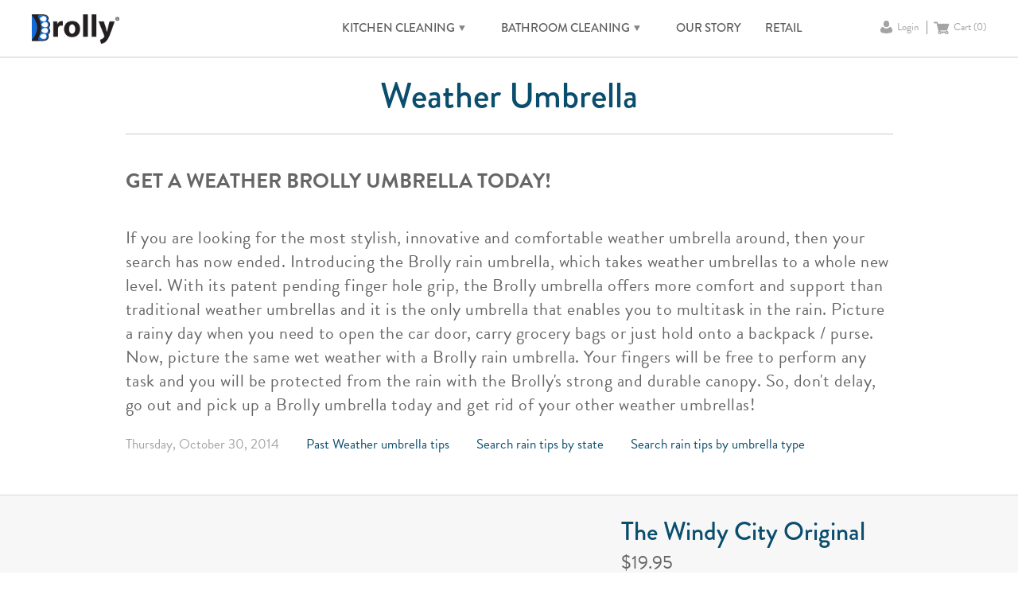

--- FILE ---
content_type: text/html; charset=windows-1251
request_url: https://www.brollytime.com/weather-umbrella
body_size: 9894
content:
<!DOCTYPE html PUBLIC "-//W3C//DTD XHTML 1.0 Strict//EN" "http://www.w3.org/TR/xhtml1/DTD/xhtml1-strict.dtd">
<html xmlns="http://www.w3.org/1999/xhtml" >
<head> 
    <title>Weather Umbrellas | Get a Brolly Umbrella today!</title>
	<base href="http://www.brollytime.com">
	<meta name="description" content="If you are looking for the most stylish, innovative and comfortable umbrella around, then your search has now ended. Introducing the Brolly rain umbrella, which takes umbrellas to a whole new level. With its patent pending finger hole grip, the Brolly umbrella offers more comfort and support than traditional umbrellas and it is the only umbrella that enables you to multitask in the rain. Picture a rainy day when you need to open the car door, carry grocery bags or just hold onto a backpack / purse. Now, picture the same wet weather with a Brolly rain umbrella. Your fingers will be free to perform any task and you will be protected from the rain with the Brolly's strong and durable canopy. So, don't delay, go out and pick up a Brolly umbrella today and get rid of your other umbrellas!" />
	<meta name="keywords" content="Weather umbrella, Weather umbrellas, Weather rain umbrellas, staying dry" />
    <meta http-equiv="Content-Type" content="text/html; charset=utf-8" /> 
    	
    <meta property="og:image" content="http://www.brollytime.com/images/design/logo.png"/>
    <meta name="viewport" content="width=device-width, initial-scale=1">
	<!--<link rel="stylesheet" href="css/style.min.css" />-->
	<link rel="stylesheet" href="css/style.css?v=1.3" />
	<link rel="stylesheet" href="css/flexslider.css?v=1.2" />
        <!--<script src="http://code.jquery.com/jquery-1.10.2.min.js"></script>-->
        <script src="//code.jquery.com/jquery-1.8.3.min.js"></script>  
	<script type="text/javascript" src="js/jquery.flexslider-min.js"></script>   
	<script type="text/javascript" src="js/jquery.elevatezoom.js"></script>
	<script type="text/javascript" src="js/script.js?v=1.2"></script>
        <!--<script type="text/javascript" src="fancybox/jquery-1.8.3.min.js"></script>-->
	
        <script type="text/javascript" src="fancybox/jquery.fancybox-1.3.4.pack.js"></script>    
        <link rel="stylesheet" type="text/css" href="fancybox/jquery.fancybox-1.3.4.css" media="screen" />   
        
    <!--<link rel="stylesheet" type="text/css" href="styles.css" />-->
<!--       <link rel="stylesheet" type="text/css" href="includes/fancybox/jquery.fancybox-1.3.4.css" />-->
	
	<!--<script type="text/javascript" src="includes/fancybox/jquery.fancybox-1.3.4.pack.js"></script>-->
        <script type="text/javascript" src="includes/script.js?v=1.0"></script>
    



    
    <script type="text/javascript">
        $(document).ready(function() {
//            if ($("#starify").length) {
//                $("#starify").children().not(":input").hide();
//
//                // Create stars from :radio boxes
//                $("#starify").stars(/*{
//                    disableValue: true,
//                    cancelShow: false
//                }*/);
//            }
//            
           $(".youtube-video").fancybox({
					'transitionIn'	: 'none',
					'transitionOut'	: 'none',
					'type'		: 'iframe',
					'width'		: 600,
					'height'	: 400
            });
           $(".fancy-iframe").fancybox({
                              'type':'ajax',
                              'padding': 0
                            });
           $(".fancy-frame").fancybox({
                              'type':'iframe',
                              'padding': 0
                            });
            var w_size = $( window ).width();
                       
                        $('#main-slider').flexslider({
                                slideshow: true, 
                                namespace: "main-",
                                slideshowSpeed: 5000,
                                animationSpeed: 800,
                                animation: "fade",
                                //pauseOnHover: true,
                                touch: true,
                                controlNav: true,
                                directionNav: true,
                                prevText: " ",   
                                nextText: " "
                                /*after: function(){
                                        setTimeout(function() { $(".slideText").css('opacity', 1); }, 100);
                                },
                                before: function(){
                                        $(".slideText").css('opacity', 0);
                                }*/
                        });
		
                        if( w_size >= 980 ){
                                $('#product-slider').flexslider({
                                        slideshow: true, 
                                        slideshowSpeed: 5000,
                                        animation: "slide",
                                        pauseOnHover: true,
                                        touch: true,
                                        controlNav: false,
                                        directionNav: true,
                                    itemWidth:320,
                                        prevText: " ",   
                                        nextText: " ",
                                        pauseOnHover: true
                                });
                        }
                        else if( w_size < 980 &&  w_size > 750 ){
                                $('#product-slider').flexslider({
                                        slideshow: true,
                                        slideshowSpeed: 5000,
                                        animation: "slide",
                                        pauseOnHover: true,
                                        touch: true,
                                        controlNav: false,
                                        directionNav: true,
                                        itemWidth:320,
                                        maxItems: 2,
                                        prevText: " ",
                                        nextText: " ",
                                        pauseOnHover: true
                                });
                        }

       });

		function showVideoPopup(){
			$('.youtube-video').trigger("click");
		}
                
                function testJump(x){
                    var ml = ~~x.getAttribute('maxlength');
                    if(ml && x.value.length >= ml){
                        do{
                            x = x.nextSibling;
                        }
                        while(x && !(/text/.test(x.type)));
                        if(x && /text/.test(x.type)){
                            x.focus();
                        }
                    }
                }
                
                
//                $(function() {
//                        
//                });
                
//                jQuery(document).ready(function() {
//                            $(".fancy-iframe").fancybox({
//                                            'type':'iframe',
//                                            'width':'80%',
//                                            'height':'100%',
//                                            'margin':15,
//                                            'onComplete':function(){
//
//                                            }
//                            });
//                            $(".fancy-iframe-contact").fancybox({
//                                            'type':'iframe',
//                                            'width':'50%',
//                                            'height':'80%',
//                                            'scrolling':'no',
//                                            'margin':15,
//                                            'onComplete':function(){
//                                                    $("#body").css("MIN-WIDTH","0 !important");
//                                            }
//                            });
//                            
//                    });
    </script>

</head> 
<body>
<a style="display: none;" class="youtube-video" href="https://www.youtube.com/embed/afWHZeD3uYc">Youtube (iframe)</a>
<div id="fb-root"></div>
<script>
	window.fbAsyncInit = function() {
		FB.init({
			appId  : '338002996227255',
			status : true, // check login status
			cookie : true, // enable cookies to allow the server to access the session
			xfbml  : true,  // parse XFBML
			oauth  : true
		});
	};
	(function() {
		var e = document.createElement('script');
		e.src = document.location.protocol + '//connect.facebook.net/en_US/all.js';
		e.async = true;
		document.getElementById('fb-root').appendChild(e);
	}());
</script>
	
	<!--Start main area-->
	<div class="main inner">
		<!--Start header-->
		<div class="header clear">
			<a class="logo float_l" href="/"><img src="../img/logo.png" alt="Brolly Umbrellas and Dog Leashes"/></a>
<!--			<ul class="login-sign_up">
				REPLACE_USER_INFO
			</ul>
			<a href="javascript:loadAndSwowCart();" class="basket"><img src="images/design/basket.png" alt="basket"/></a>-->
			<div class="top_r float_r">
                            <!--Start MainMenu-->
                            <div class="mainMenu">
                                    <div class="left_wrap-angel_top"><div class="left_wrap-angel_bottom"><div class="left_wrap-repeat"><div class="dropmenu">
                                        <a href="kitchen-cleaning" >KITCHEN CLEANING<img src="img/select_arrow_d.png" alt=""></a>
                                        <ul><li><a href="tile-grout-brush">TILE AND GROUT BRUSH</a></li><li><a href="dish-brush">DISH BRUSH</a></li><li><a href="bottle-brush">BOTTLE BRUSH</a></li></ul></div><div class="dropmenu">
                                        <a href="bathroom-cleaning" >BATHROOM CLEANING<img src="img/select_arrow_d.png" alt=""></a>
                                        <ul><li><a href="toilet-bowl-brush-and-caddy">TOILET BOWL BRUSH AND CADDY</a></li></ul></div><a href="our-story"  >OUR STORY</a><a href="retail"  >RETAIL</a></div></div></div>
                            </div>
                            <!--End MainMenu-->
                            <div class="menu_icon"></div>
                              <div class="personal">
                                    <a class="welcome_user profile float_l" href="login">Login</a><a class="cart float_l"  href="javascript:loadAndSwowCart();">Cart (<span id="header_cart_count" class="count">0</span>)</a></div>
<!--                            <div class="menu_icon"></div>
                               <div class="personal">
                                        <a href="profile" class="profile float_l">Profile</a>
                                        <div class="cart float_l">Cart (<span id="header_cart_count" class="count">0</span>)</div>
                               </div>-->
                            <div id="miniCart" class="mini_cart popup">
                                    <input type="hidden" name="PHPSESSID" value="htrp9v17bjbft7gfme864neqs2" />
                           </div>
                    </div>

      </div>
		<!--End header-->
                
                

		<!--Start Content-->
                <div class="content">
                        <div class="centerContent text">
                            <h1>Weather Umbrella</h1>
                            <h2><strong>Get a weather Brolly Umbrella today!</strong></h2>
                            <p>If you are looking for the most stylish, innovative and comfortable weather umbrella around, then your search has now ended. Introducing the Brolly rain umbrella, which takes weather umbrellas to a whole new level. With its patent pending finger hole grip, the Brolly umbrella offers more comfort and support than traditional weather umbrellas and it is the only umbrella that enables you to multitask in the rain. Picture a rainy  day when you need to open the car door, carry grocery bags or just hold onto a backpack / purse. Now, picture the same wet  weather with a Brolly rain umbrella. Your fingers will be free to perform any task and you will be protected from the rain with the Brolly's strong and durable canopy. So, don't delay, go out and pick up a Brolly umbrella today and get rid of your other weather umbrellas!</p>
                            <span class="date">Thursday, October 30, 2014</span>	
			    <a class="sm_link" href="weather-umbrella/rain-advice">Past Weather umbrella tips</a>
			    <span class="sm_link search">Search rain tips by state</span>
                                 
					<div id="search_by_state" class="search_popup popup">
							<div class="hide">Hide</div>
                                                        <div class="title"><div class="txt navy">Search umbrella rain tips by state:</div>
<span data-letter="A" class="active" >A</span>
<span data-letter="C"   >C</span>
<span data-letter="D"   >D</span>
<span data-letter="F"   >F</span>
<span data-letter="G"   >G</span>
<span data-letter="H"   >H</span>
<span data-letter="I"   >I</span>
<span data-letter="K"   >K</span>
<span data-letter="L"   >L</span>
<span data-letter="M"   >M</span>
<span data-letter="N"   >N</span>
<span data-letter="O"   >O</span>
<span data-letter="P"   >P</span>
<span data-letter="R"   >R</span>
<span data-letter="S"   >S</span>
<span data-letter="T"   >T</span>
<span data-letter="U"   >U</span>
<span data-letter="V"   >V</span>
<span data-letter="W"   >W</span>
</div>
<div class="letter-container">
<div class="letter-A letter clear   ">
<div class="float_l">
<a class="state_label" href="alabama-umbrella">Alabama</a>
<a href="birmingham-umbrella" >Birmingham</a>
<a href="huntsville-umbrella" >Huntsville</a>
<a href="mobile-umbrella" >Mobile</a>
<a href="montgomery-umbrella" >Montgomery</a>
</div>
<div class="float_l">
<a href="tuscaloosa-umbrella" >Tuscaloosa</a>
<a class="state_label" href="alaska-umbrella">Alaska</a>
<a href="anchorage-umbrella" >Anchorage</a>
<a class="state_label" href="arizona-umbrella">Arizona</a>
<a href="phoenix-umbrella" >Phoenix</a>
</div>
<div class="float_l">
<a href="tucson-umbrella" >Tucson</a>
<a class="state_label" href="arkansas-umbrella">Arkansas</a>
<a href="little-rock-umbrella" >Little Rock</a>
</div>
</div><div class="letter-C letter clear not_vis ">
<div class="float_l">
<a class="state_label" href="california-umbrella">California</a>
<a href="bakersfield-umbrella" >Bakersfield</a>
<a href="fresno-umbrella" >Fresno</a>
<a href="los-angeles-umbrella" >Los Angeles</a>
<a href="modesto-umbrella" >Modesto</a>
<a href="napa-umbrella" >Napa</a>
<a href="orange-umbrella" >Orange</a>
<a href="sacramento-umbrella" >Sacramento</a>
</div>
<div class="float_l">
<a href="san-diego-umbrella" >San Diego</a>
<a href="san-francisco-umbrella" >San Francisco</a>
<a href="san-jose-umbrella" >San Jose</a>
<a href="santa-clarita-umbrella" >Santa Clarita</a>
<a href="santa-cruz-umbrella" >Santa Cruz</a>
<a href="stockton-umbrella" >Stockton</a>
<a class="state_label" href="colorado-umbrella">Colorado</a>
<a href="boulder-umbrella" >Boulder</a>
</div>
<div class="float_l">
<a href="colorado-spring-umbrella" >Colorado Springs</a>
<a href="denver-umbrella" >Denver</a>
<a class="state_label" href="connecticut-umbrella">Connecticut</a>
<a href="fairfield-umbrella" >Fairfield</a>
<a href="hartford-umbrella" >Hartford</a>
</div>
</div><div class="letter-D letter clear not_vis ">
<div class="float_l">
<a class="state_label" href="delaware-umbrella">Delaware</a>
<a href="wilmington-umbrella" >Wilmington</a>
</div>
<div class="float_l">
<a class="state_label" href="district-of-columbia-umbrella">District Of Columbia</a>
<a href="washington-umbrella" >Washington</a>
</div>
<div class="float_l">
</div>
</div><div class="letter-F letter clear not_vis ">
<div class="float_l">
<a class="state_label" href="florida-umbrella">Florida</a>
<a href="daytona-beach-umbrella" >Daytona Beach</a>
<a href="fort-lauderdale-umbrella" >Fort Lauderdale</a>
<a href="fort-myers-umbrella" >Fort Myers</a>
<a href="gainesville-umbrella" >Gainesville</a>
<a href="jacksonville-umbrella" >Jacksonville</a>
</div>
<div class="float_l">
<a href="lakeland-umbrella" >Lakeland</a>
<a href="miami-umbrella" >Miami</a>
<a href="naples-umbrella" >Naples</a>
<a href="ocala-umbrella" >Ocala</a>
<a href="orlando-umbrella" >Orlando</a>
</div>
<div class="float_l">
<a href="palm-beach-umbrella" >Palm Beach</a>
<a href="pensacola-umbrella" >Pensacola</a>
<a href="tallahassee-umbrella" >Tallahassee</a>
<a href="tampa-umbrella" >Tampa</a>
</div>
</div><div class="letter-G letter clear not_vis ">
<div class="float_l">
<a class="state_label" href="georgia-umbrella">Georgia</a>
<a href="athens-umbrella" >Athens</a>
<a href="atlanta-umbrella" >Atlanta</a>
<a href="augusta-umbrella" >Augusta</a>
</div>
<div class="float_l">
<a href="columbus-umbrella" >Columbus</a>
<a href="macon-umbrella" >Macon</a>
<a href="savannah-umbrella" >Savannah</a>
</div>
<div class="float_l">
</div>
</div><div class="letter-H letter clear not_vis ">
<div class="float_l">
<a class="state_label" href="hawaii-umbrella">Hawaii</a>
<a href="honolulu-umbrella" >Honolulu</a>
</div>
<div class="float_l">
</div>
</div><div class="letter-I letter clear not_vis ">
<div class="float_l">
<a class="state_label" href="idaho-umbrella">Idaho</a>
<a href="boise-umbrella" >Boise</a>
<a class="state_label" href="illinois-umbrella">Illinois</a>
<a href="carbondale-umbrella" >Carbondale</a>
<a href="chicago-umbrella" >Chicago</a>
<a href="peoria-umbrella" >Peoria</a>
<a href="rockford-umbrella" >Rockford</a>
</div>
<div class="float_l">
<a href="springfield-umbrella" >Springfield</a>
<a class="state_label" href="indiana-umbrella">Indiana</a>
<a href="bloomington-umbrella" >Bloomington</a>
<a href="evansville-umbrella" >Evansville</a>
<a href="fort-wayne-umbrella" >Fort Wayne</a>
<a href="indianapolis-umbrella" >Indianapolis</a>
<a href="south-bend-umbrella" >South Bend</a>
</div>
<div class="float_l">
<a class="state_label" href="iowa-umbrella">Iowa</a>
<a href="cedar-rapids-umbrella" >Cedar Rapids</a>
<a href="des-moines-umbrella" >Des Moines</a>
<a href="iowa-city-umbrella" >Iowa City</a>
</div>
</div><div class="letter-K letter clear not_vis ">
<div class="float_l">
<a class="state_label" href="kansas-umbrella">Kansas</a>
<a href="kansas-city-umbrella" >Kansas City</a>
<a href="lawrence-umbrella" >Lawrence</a>
<a href="topeka-umbrella" >Topeka</a>
</div>
<div class="float_l">
<a href="wichita-umbrella" >Wichita</a>
<a class="state_label" href="kentucky-umbrella">Kentucky</a>
<a href="lexington-umbrella" >Lexington</a>
</div>
<div class="float_l">
<a href="louisville-umbrella" >Louisville</a>
</div>
</div><div class="letter-L letter clear not_vis ">
<div class="float_l">
<a class="state_label" href="louisiana-umbrella">Louisiana</a>
<a href="baton-rouge-umbrella" >Baton Rouge</a>
<a href="new-orleans-umbrella" >New Orleans</a>
</div>
<div class="float_l">
<a href="shreveport-umbrella" >Shreveport</a>
</div>
</div><div class="letter-M letter clear not_vis ">
<div class="float_l">
<a class="state_label" href="maine-umbrella">Maine</a>
<a href="portland-umbrella" >Portland</a>
<a class="state_label" href="maryland-umbrella">Maryland</a>
<a href="baltimore-umbrella" >Baltimore</a>
<a class="state_label" href="massachusetts-umbrella">Massachusetts</a>
<a href="boston-umbrella" >Boston</a>
<a href="springfield-ma-umbrella" >Springfield</a>
<a href="worcester-umbrella" >Worcester</a>
</div>
<div class="float_l">
<a class="state_label" href="michigan-umbrella">Michigan</a>
<a href="ann-arbor-umbrella" >Ann Arbor</a>
<a href="detroit-umbrella" >Detroit</a>
<a href="grand-rapids-umbrella" >Grand Rapids</a>
<a href="kalamazoo-umbrella" >Kalamazoo</a>
<a href="lansing-umbrella" >Lansing</a>
<a class="state_label" href="minnesota-umbrella">Minnesota</a>
<a href="minneapolis-umbrella" >Minneapolis</a>
<a href="st-paul-umbrella" >St. Paul</a>
</div>
<div class="float_l">
<a class="state_label" href="mississippi-umbrella">Mississippi</a>
<a href="jackson-umbrella" >Jackson</a>
<a class="state_label" href="missouri-umbrella">Missouri</a>
<a href="columbia-umbrella" >Columbia</a>
<a href="kansas-city-mo-umbrella" >Kansas City</a>
<a href="springfield-mo-umbrella" >Springfield</a>
<a href="st-louis-umbrella" >St. Louis</a>
<a class="state_label" href="montana-umbrella">Montana</a>
<a href="billings-umbrella" >Billings</a>
</div>
</div><div class="letter-N letter clear not_vis ">
<div class="float_l">
<a class="state_label" href="nebraska-umbrella">Nebraska</a>
<a href="lincoln-umbrella" >Lincoln</a>
<a href="omaha-umbrella" >Omaha</a>
<a class="state_label" href="nevada-umbrella">Nevada</a>
<a href="las-vegas-umbrella" >Las Vegas</a>
<a href="reno-umbrella" >Reno</a>
<a class="state_label" href="new-jersey-umbrella">New Jersey</a>
<a href="elizabeth-umbrella" >Elizabeth</a>
<a href="jersey-city-umbrella" >Jersey City</a>
<a href="newark-umbrella" >Newark</a>
</div>
<div class="float_l">
<a href="paterson-umbrella" >Paterson</a>
<a class="state_label" href="new-mexico-umbrella">New Mexico</a>
<a href="albuquerque-umbrella" >Albuquerque</a>
<a href="santa-fe-umbrella" >Santa Fe</a>
<a class="state_label" href="new-york-umbrella">New York</a>
<a href="albany-umbrella" >Albany</a>
<a href="buffalo-umbrella" >Buffalo</a>
<a href="new-rochelle-umbrella" >New Rochelle</a>
<a href="new-york-umbrella" >New York City</a>
<a href="north-hempstead-umbrella" >North Hempstead</a>
<a href="rochester-umbrella" >Rochester</a>
</div>
<div class="float_l">
<a href="syracuse-umbrella" >Syracuse</a>
<a class="state_label" href="north-carolina-umbrella">North Carolina</a>
<a href="asheville-umbrella" >Asheville</a>
<a href="charlotte-umbrella" >Charlotte</a>
<a href="durham-umbrella" >Durham</a>
<a href="raleigh-umbrella" >Raleigh</a>
<a class="state_label" href="north-dakota-umbrella">North Dakota</a>
<a href="bismarck-umbrella" >Bismarck</a>
<a href="fargo-umbrella" >Fargo</a>
<a href="grand-forks-umbrella" >Grand Forks</a>
</div>
</div><div class="letter-O letter clear not_vis ">
<div class="float_l">
<a class="state_label" href="ohio-umbrella">Ohio</a>
<a href="akron-umbrella" >Akron</a>
<a href="cincinnati-umbrella" >Cincinnati</a>
<a href="cleveland-umbrella" >Cleveland</a>
<a href="columbus-oh-umbrella" >Columbus</a>
<a href="dayton-umbrella" >Dayton</a>
</div>
<div class="float_l">
<a href="toledo-umbrella" >Toledo</a>
<a href="youngstown-umbrella" >Youngstown</a>
<a class="state_label" href="oklahoma-umbrella">Oklahoma</a>
<a href="norman-umbrella" >Norman</a>
<a href="oklahoma-city-umbrella" >Oklahoma City</a>
</div>
<div class="float_l">
<a href="tulsa-umbrella" >Tulsa</a>
<a class="state_label" href="oregon-umbrella">Oregon</a>
<a href="eugene-umbrella" >Eugene</a>
<a href="portland-or-umbrella" >Portland</a>
<a href="salem-umbrella" >Salem</a>
</div>
</div><div class="letter-P letter clear not_vis ">
<div class="float_l">
<a class="state_label" href="pennsylvania-umbrella">Pennsylvania</a>
<a href="allentown-umbrella" >Allentown</a>
<a href="erie-umbrella" >Erie</a>
</div>
<div class="float_l">
<a href="harrisburg-umbrella" >Harrisburg</a>
<a href="philadelphia-umbrella" >Philadelphia</a>
</div>
<div class="float_l">
<a href="pittsburgh-umbrella" >Pittsburgh</a>
</div>
</div><div class="letter-R letter clear not_vis ">
<div class="float_l">
<a class="state_label" href="rhode-island-umbrella">Rhode Island</a>
<a href="providence-umbrella" >Providence</a>
</div>
<div class="float_l">
</div>
</div><div class="letter-S letter clear not_vis ">
<div class="float_l">
<a class="state_label" href="south-carolina-umbrella">South Carolina</a>
<a href="charleston-umbrella" >Charleston</a>
<a href="columbia-sc-umbrella" >Columbia</a>
</div>
<div class="float_l">
<a href="greenville-umbrella" >Greenville</a>
<a href="hilton-head-umbrella" >Hilton Head</a>
</div>
<div class="float_l">
<a class="state_label" href="south-dakota-umbrella">South Dakota</a>
<a href="sioux-falls-umbrella" >Sioux Falls</a>
</div>
</div><div class="letter-T letter clear not_vis ">
<div class="float_l">
<a class="state_label" href="tennessee-umbrella">Tennessee</a>
<a href="chattanooga-umbrella" >Chattanooga</a>
<a href="knoxville-umbrella" >Knoxville</a>
<a href="memphis-umbrella" >Memphis</a>
<a href="nashville-umbrella" >Nashville</a>
<a class="state_label" href="texas-umbrella">Texas</a>
<a href="abilene-umbrella" >Abilene</a>
<a href="amarillo-umbrella" >Amarillo</a>
</div>
<div class="float_l">
<a href="austin-umbrella" >Austin</a>
<a href="beaumont-umbrella" >Beaumont</a>
<a href="corpus-christi-umbrella" >Corpus Christi</a>
<a href="dallas-umbrella" >Dallas</a>
<a href="el-paso-umbrella" >El Paso</a>
<a href="fort-worth-umbrella" >Fort Worth</a>
<a href="houston-umbrella" >Houston</a>
<a href="lubbock-umbrella" >Lubbock</a>
</div>
<div class="float_l">
<a href="midland-umbrella" >Midland</a>
<a href="san-angelo-umbrella" >San Angelo</a>
<a href="san-antonio-umbrella" >San Antonio</a>
</div>
</div><div class="letter-U letter clear not_vis ">
<div class="float_l">
<a class="state_label" href="utah-umbrella">Utah</a>
<a href="ogden-umbrella" >Ogden</a>
</div>
<div class="float_l">
<a href="salt-lake-city-umbrella" >Salt Lake City</a>
</div>
<div class="float_l">
</div>
</div><div class="letter-V letter clear not_vis ">
<div class="float_l">
<a class="state_label" href="virginia-umbrella">Virginia</a>
<a href="hampton-umbrella" >Hampton</a>
<a href="richmond-umbrella" >Richmond</a>
</div>
<div class="float_l">
<a href="roanoke-umbrella" >Roanoke</a>
</div>
</div><div class="letter-W letter clear not_vis ">
<div class="float_l">
<a class="state_label" href="washington-umbrella">Washington</a>
<a href="seattle-umbrella" >Seattle</a>
<a href="spokane-umbrella" >Spokane</a>
<a href="tacoma-umbrella" >Tacoma</a>
<a class="state_label" href="west-virginia-umbrella">West Virginia</a>
<a href="charleston-wv-umbrella" >Charleston</a>
</div>
<div class="float_l">
<a class="state_label" href="wisconsin-umbrella">Wisconsin</a>
<a href="eau-claire-umbrella" >Eau Claire</a>
<a href="green-bay-umbrella" >Green Bay</a>
<a href="madison-umbrella" >Madison</a>
<a href="milwaukee-umbrella" >Milwaukee</a>
</div>
<div class="float_l">
<a class="state_label" href="wyoming-umbrella">Wyoming</a>
<a href="cheyenne-umbrella" >Cheyenne</a>
</div>
</div></div></div>
			    <span class="sm_link search">Search rain tips by umbrella type</span>
                                 
					<div id="search_by_type" class="search_popup popup">
							<div class="hide">Hide</div><div class="title">Search rain tips by type of umbrella</div><div class="clear"><div class="float_l">
<a href="rain-umbrella">Rain umbrella</a><a href="compact-umbrella">Compact umbrella</a><a href="cheap-umbrella">Cheap umbrella</a><a href="novelty-umbrella">Novelty umbrella</a><a href="weather-umbrella">Weather umbrella</a><a href="parasol-umbrella">Parasol umbrella</a><a href="outdoor-umbrella">Outdoor umbrella</a><a href="best-umbrella">Best umbrella</a><a href="girls-umbrella">Girls umbrella</a><a href="mens-umbrella">Mens umbrella</a><a href="womens-umbrella">Womens umbrella</a></div>
<div class="float_l">
<a href="boys-umbrella">Boys umbrella</a><a href="wind-umbrella">Wind umbrella</a><a href="sun-umbrella">Sun umbrella</a><a href="black-umbrella">Black umbrella</a><a href="kids-umbrella">Kids umbrella</a><a href="blue-umbrella">Blue umbrella</a><a href="strong-umbrella">Strong umbrella</a><a href="ergonomic-umbrella">Ergonomic umbrella</a><a href="golf-umbrella">Golf umbrella</a><a href="inexpensive-umbrella">Inexpensive umbrella</a><a href="fun-umbrella">Fun umbrella</a></div>
<div class="float_l">
<a href="city-umbrella">City umbrella</a><a href="innovative-umbrella">Innovative umbrella</a><a href="college-umbrella">College umbrella</a><a href="university-umbrella">University umbrella</a><a href="fashion-umbrella">Fashion umbrella</a><a href="shade-umbrella">Shade umbrella</a><a href="quality-umbrella">Quality umbrella</a><a href="designer-umbrella">Designer umbrella</a><a href="discount-umbrella">Discount umbrella</a><a href="small-umbrella">Small umbrella</a><a href="cool-umbrella">Cool umbrella</a></div>
</div></div>
			</div>
			
                        <div class="product_main">
                                <div class="centerContent clear">
                                        <div class="img_wrap float_l">
                                               <!-- <a class="view_all" href="rain-umbrella-shop"> <span class="lt">&lt;</span> VIEW ALL UMBRELLAS</a><br/> -->
                                                
												<div class="img_prev_wrap_h">
													<div class="img_prev_wrap">
														
													</div>
												</div>
										<div class="thumb-slider-wrap gallery_none">
				
			</div>
			<script>
			/*	
			// Zoom on thumbs
			for (i = 1; i <= $(".img_prev_wrap .img_prev").length; i++){
				var elem = $(".img_prev_wrap .img_p"+i);
				if ( (elem.hasClass("active") && !elem.hasClass("no_zoom") ) || !elem.hasClass("no_zoom") && i == 1){
					$('.img_p'+i).elevateZoom({
						// zoomType: "inner",
						cursor: "crosshair",
						zoomWindowFadeIn: 500,
						zoomWindowWidth:300, 
						zoomWindowHeight:400,
						gallery : "thumb-slider"+i,
						cursor: 'pointer', 
						galleryActiveClass: 'active'
				   });
				}
			}
			*/
			

	$(document).ready(function() {
	
            $('.thumb-slider').flexslider({
                                slideshow: false, 
                                namespace: "thumb-",
                                slideshowSpeed: 5000,
                                animationSpeed: 800,
                                animation: "slide",
                                //pauseOnHover: true,
                                touch: true,
                                controlNav: false,
                                directionNav: true,
                                maxItems: 5,
								minItems: 3,
                                itemWidth: 85,
                                prevText: " ",   
                                nextText: " "
            });
			var sliderItemElem = $(".thumb-slider #slider");
			var sliderItemsMax = 5;
			var sliderItemsMin = 3;
			var w_size = $( window ).width();
			
			$.each(sliderItemElem, function(){
				if($(this).find("li").length <= sliderItemsMax){
					$(this).parents().eq(1).addClass("noNav");
				}
			});
			
			if ( w_size <= 1000){
						$.each(sliderItemElem, function(){
							if($(this).find("li").length <= sliderItemsMin){
								$(this).parents().eq(1).addClass("noNav");
							}else{
								$(this).parents().eq(1).removeClass("noNav");
							}
						});						
					};
					
			$(".thumb-slider .img_wrap").click(function() {
				$(this).parents().eq(1).find("li.active").removeClass("active");
				$(this).parent().addClass("active");
				
				// Start if Zoom Plugin is disabled, comment if enabled
				$(this).parents().eq(1).find(".img_wrap").removeClass("active");
				$(this).addClass("active");
				$(".img_prev_wrap_h .img_prev.active").attr( "src", $(this).data("image"));
				return false;
				//End if 
			});
        });

			</script>
                                        </div>
                                        <div class="des float_r">
                                            <h1>The Windy City Original</h1>
                                            <span class="price">$19.95</span><br/>
                                            <p class="description">A Brolly grip, strong 38вЂќ canopy, solid metal frame, and compact 17вЂќ folded up.</p>
											<span class="free_ship bottom_dash" style="display: block; width: 100%;">
                                                 <img alt="car" src="img/car.png" style="vertical-align: middle; padding: 0px 15px 0px 0px;"></img>
                                                Free U.S. Shipping on orders over $25
                                            </span>
                                            <form id="add_to_cart_form" class="select_form" action="">
                                                <input type="hidden" name="action" value="3020">
                                                <input type="hidden" id="session_param" name=PHPSESSID value="htrp9v17bjbft7gfme864neqs2">
                                                    <div class="umbrella_type clear">
                                                    <label style="display:none" for="radios">1. Umbrella Type</label><br/>
                                    <div style="display:none" class="select_styled">
							<input class="input" type="hidden" name="product_id" id="product_id"></input>
                                                        <div class="input"></div>
                                                        <ul class="select">
                                                        
<li class="active  not_available " 
									data-title = 'The Windy City Original'
									data-price="$19.95"
									data-desc=''
									data-status='Sold out'
									data-ids='["4"]'
									data-description='A Brolly grip, strong 38вЂќ canopy, solid metal frame, and compact 17вЂќ folded up.'
									data-colors = '["Blue and Black"]'
									data-images='["img/products/manual_umbrella_big.jpg"]'
                                      >The Windy City Original</li>
<li class=" not_available " 
									data-title = 'The Golf Umbrella'
									data-price="$29.95"
									data-desc=''
									data-status='Sold out'
									data-ids='["23"]'
									data-description='A Brolly grip, strong 50вЂќ canopy for the wind, durable fiberglass frame, and compact 34" folded up.'
									data-colors = '["Black and Blue"]'
									data-images='["img/products/Golf-Umbrella-Black.jpg"]'
                                      >The Golf Umbrella</li>
<li class=" not_available " 
									data-title = 'The Poncho'
									data-price="$9.95"
									data-desc=''
									data-status='Sold out'
									data-ids='["25"]'
									data-description='A rain poncho, one-size-fits-most, full cut for best coverage, compact and convenient, 100% polyethylene.'
									data-colors = '["White"]'
									data-images='["img/products/Rain-Poncho-Small.png"]'
                                      >The Poncho</li>

                                                        </ul>
                                                        <div class="input_arrow"></div>
                                    </div>
                                                    </div>
                                                    <div class="color-picker clear">
						<div class="float_l">
							<label for="radios">1. GRIP COLOR<br/>
							<span class="color_name"></span>
							</label>
						</div>
						<div class="color-radios float_l">
                                                        
                                               </div>
                       </div>
                                                    <div class="quantity clear">
                                                            <label class="text float_l">3. Quantity</label>
                                                            <div class="input_wrap float_l">
                                                                    <input onkeypress="return CampusNumberInputOnKeyPress(event,this.value);" name="quantity" class="input num" id="quantity" type="text" value="1" min="1" readonly />
                                                                    <div class="arrows_wrap">
                                                                            <span class="increase"></span>
                                                                            <span class="decrease"></span>
                                                                    </div>
                                                            </div>
                                                    </div>
                                            <!-- <span class="message_error">Error massage</span> -->
                                                    <a style="display:none" id="add_to_cart_button" class="submit btn orange medium" name="add_to_cart" >Add to cart</a>
                                                    <a style="" id="sold" class="submit btn orange medium not_active" disabled="disabled" name="add_to_cart" ></a>
                                        </form>    
                                <div class="links">
					<a class="order-promo" href="promotional-umbrella-shop">ORDER PROMOTIONAL UMBRELLAS</a>
					<a class="contact-us" href="contact-us">Contact us for bulk orders</a>
				</div>
				<div class="share clear">
					<!--REPLACE_SOCIAL_SHARE_PLUGIN-->
				</div>
			</div>
		</div>
	</div>
	<div class="split"></div>
	<div class="product_description">
		<div class="centerContent clear">
			<img class="float_l" src="../img/products/grip.png" alt="img"/>
			<div class="des float_r">
				<h4>GRIP ENGINEERING</h4>
				<p>Years of research and testing went into creating the Brolly grip. It started with four finger holes and evolved into a handle that offers the most comfortable and secure rain umbrella holding experience. And, it makes the Brolly, the only rain umbrella that lets you text / email in the rain.</p>
			</div>
		</div>
	</div>
	<div class="quote">
		<span class="ql">&lsquo;&lsquo;</span>
		<p>WE WANTED OUR GRIP TO FEEL LIKE AN EXTENSION OF YOUR HAND<p>
		<span class="qr">&rsquo;&rsquo;</span>
	</div>
</div>
<!--End Content-->
</div><!--end main-->
	
   <!--Start footer-->
    <div class="footer clear">
       <div class="grey_bg clear">
		<div class="centerContent clear">
			<div class="productsFooter half">
				<h6>Products</h6>
				<div class="float_l">
					<!--<a class="brown">Rain Umbrellas</a>-->
					<a href="kitchen-cleaning">Kitchen Cleaning</a>
					<a href="bathroom-cleaning">Bathroom Cleaning</a>
					<a href="rain-umbrella-shop">Rain Umbrellas</a>
					<a href="https://www.brollypet.com" target="_blank" rel="noopener noreferrer">Pet Products</a>
				</div>
			</div>
			<div class="menuFooter half">
                            <a  href="help">HELP</a><a  href="shipping">SHIPPING</a><a class="youtube-video" href="https://www.youtube.com/embed/afWHZeD3uYc">VIDEO</a>
                        </div>
			<div class="socialFooter half">
                            <a href="http://www.facebook.com/brollytime" rel="nofollow" class="facebook">Like Us</a>
                            <a href="http://twitter.com/#!/brollytime" rel="nofollow" class="twitter">Follow Us</a>
				<a href="http://www.pinterest.com/brollytimeinc/"  rel="nofollow" class="pinterest">Pin Us</a>
				<a href="http://www.instagram.com/brollytime"  rel="nofollow" class="instagram">Follow Us</a>
			</div>
                    <div class="contactsFooter half">
				<h6>Contact us</h6>
				<a class="email" title="Email" href="mailto:&#115;&#117;&#112;&#112;&#111;&#114;&#116;&#64;&#98;&#114;&#111;&#108;&#108;&#121;&#116;&#105;&#109;&#101;&#46;&#99;&#111;&#109;">&#115;&#117;&#112;&#112;&#111;&#114;&#116;&#64;&#98;&#114;&#111;&#108;&#108;&#121;&#116;&#105;&#109;&#101;&#46;&#99;&#111;&#109;</a>
				<a class="phone" title="Phone" href="tel:8885802145">(888) 580-2145</a>
				<h6>Media inquiries</h6>
				<a class="" title="Email" href="mailto:&#112;&#114;&#64;&#98;&#114;&#111;&#108;&#108;&#121;&#116;&#105;&#109;&#101;&#46;&#99;&#111;&#109;">&#112;&#114;&#64;&#98;&#114;&#111;&#108;&#108;&#121;&#116;&#105;&#109;&#101;&#46;&#99;&#111;&#109;</a>
			</div>
		</div>
	</div>
	<div class="bottom">
		<div class="centerContent clear">
			<p class="float_l">&copy; 2026 Brollytime Inc.</p> 
                        <a class="float_r" href="terms">Terms of Use</a><a class="float_r" href="privacy-policy">Privacy Policy</a><a class="float_r" href="refund-policy">Refund Policy</a>
<!--			<a class="float_r" href="/privacy-policy.php">Privacy Policy</a>
			<a class="float_r" href="/terms.php">Terms of Use</a>-->
		</div>
	</div>
</div>
<a id="to_top" href="#top">&#8657;</a>
   <!--End Footer-->    
        
	<script type="text/javascript">
		(function(i,s,o,g,r,a,m){i['GoogleAnalyticsObject']=r;i[r]=i[r]||function(){
		(i[r].q=i[r].q||[]).push(arguments)},i[r].l=1*new Date();a=s.createElement(o),
		m=s.getElementsByTagName(o)[0];a.async=1;a.src=g;m.parentNode.insertBefore(a,m)
		})(window,document,'script','//www.google-analytics.com/analytics.js','ga');

		ga('create', 'UA-33494907-1', 'brollytime.com');
		ga('send', 'pageview');

	</script>

	<script>(function(w,d,t,r,u){var f,n,i;w[u]=w[u]||[],f=function(){var o={ti:"26034470"};o.q=w[u],w[u]=new UET(o),w[u].push("pageLoad")},n=d.createElement(t),n.src=r,n.async=1,n.onload=n.onreadystatechange=function(){var s=this.readyState;s&&s!=="loaded"&&s!=="complete"||(f(),n.onload=n.onreadystatechange=null)},i=d.getElementsByTagName(t)[0],i.parentNode.insertBefore(n,i)})(window,document,"script","//bat.bing.com/bat.js","uetq");</script>
    
</body>
</html>